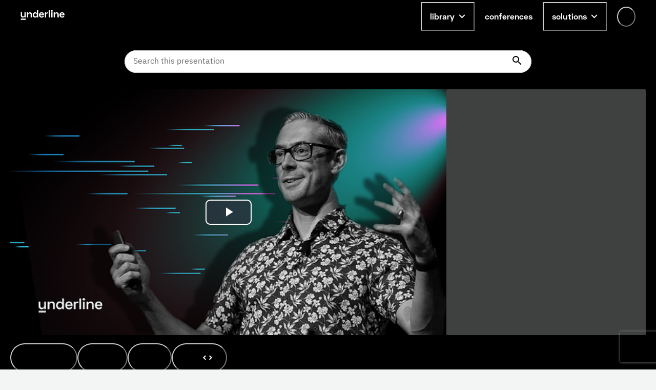

--- FILE ---
content_type: text/html; charset=utf-8
request_url: https://www.google.com/recaptcha/api2/anchor?ar=1&k=6LfMIycsAAAAAJ4hKx2k3-zkys8UaqgXkgRPVY06&co=aHR0cHM6Ly91bmRlcmxpbmUuaW86NDQz&hl=en&v=PoyoqOPhxBO7pBk68S4YbpHZ&size=invisible&anchor-ms=20000&execute-ms=30000&cb=trget6o9i6ry
body_size: 48790
content:
<!DOCTYPE HTML><html dir="ltr" lang="en"><head><meta http-equiv="Content-Type" content="text/html; charset=UTF-8">
<meta http-equiv="X-UA-Compatible" content="IE=edge">
<title>reCAPTCHA</title>
<style type="text/css">
/* cyrillic-ext */
@font-face {
  font-family: 'Roboto';
  font-style: normal;
  font-weight: 400;
  font-stretch: 100%;
  src: url(//fonts.gstatic.com/s/roboto/v48/KFO7CnqEu92Fr1ME7kSn66aGLdTylUAMa3GUBHMdazTgWw.woff2) format('woff2');
  unicode-range: U+0460-052F, U+1C80-1C8A, U+20B4, U+2DE0-2DFF, U+A640-A69F, U+FE2E-FE2F;
}
/* cyrillic */
@font-face {
  font-family: 'Roboto';
  font-style: normal;
  font-weight: 400;
  font-stretch: 100%;
  src: url(//fonts.gstatic.com/s/roboto/v48/KFO7CnqEu92Fr1ME7kSn66aGLdTylUAMa3iUBHMdazTgWw.woff2) format('woff2');
  unicode-range: U+0301, U+0400-045F, U+0490-0491, U+04B0-04B1, U+2116;
}
/* greek-ext */
@font-face {
  font-family: 'Roboto';
  font-style: normal;
  font-weight: 400;
  font-stretch: 100%;
  src: url(//fonts.gstatic.com/s/roboto/v48/KFO7CnqEu92Fr1ME7kSn66aGLdTylUAMa3CUBHMdazTgWw.woff2) format('woff2');
  unicode-range: U+1F00-1FFF;
}
/* greek */
@font-face {
  font-family: 'Roboto';
  font-style: normal;
  font-weight: 400;
  font-stretch: 100%;
  src: url(//fonts.gstatic.com/s/roboto/v48/KFO7CnqEu92Fr1ME7kSn66aGLdTylUAMa3-UBHMdazTgWw.woff2) format('woff2');
  unicode-range: U+0370-0377, U+037A-037F, U+0384-038A, U+038C, U+038E-03A1, U+03A3-03FF;
}
/* math */
@font-face {
  font-family: 'Roboto';
  font-style: normal;
  font-weight: 400;
  font-stretch: 100%;
  src: url(//fonts.gstatic.com/s/roboto/v48/KFO7CnqEu92Fr1ME7kSn66aGLdTylUAMawCUBHMdazTgWw.woff2) format('woff2');
  unicode-range: U+0302-0303, U+0305, U+0307-0308, U+0310, U+0312, U+0315, U+031A, U+0326-0327, U+032C, U+032F-0330, U+0332-0333, U+0338, U+033A, U+0346, U+034D, U+0391-03A1, U+03A3-03A9, U+03B1-03C9, U+03D1, U+03D5-03D6, U+03F0-03F1, U+03F4-03F5, U+2016-2017, U+2034-2038, U+203C, U+2040, U+2043, U+2047, U+2050, U+2057, U+205F, U+2070-2071, U+2074-208E, U+2090-209C, U+20D0-20DC, U+20E1, U+20E5-20EF, U+2100-2112, U+2114-2115, U+2117-2121, U+2123-214F, U+2190, U+2192, U+2194-21AE, U+21B0-21E5, U+21F1-21F2, U+21F4-2211, U+2213-2214, U+2216-22FF, U+2308-230B, U+2310, U+2319, U+231C-2321, U+2336-237A, U+237C, U+2395, U+239B-23B7, U+23D0, U+23DC-23E1, U+2474-2475, U+25AF, U+25B3, U+25B7, U+25BD, U+25C1, U+25CA, U+25CC, U+25FB, U+266D-266F, U+27C0-27FF, U+2900-2AFF, U+2B0E-2B11, U+2B30-2B4C, U+2BFE, U+3030, U+FF5B, U+FF5D, U+1D400-1D7FF, U+1EE00-1EEFF;
}
/* symbols */
@font-face {
  font-family: 'Roboto';
  font-style: normal;
  font-weight: 400;
  font-stretch: 100%;
  src: url(//fonts.gstatic.com/s/roboto/v48/KFO7CnqEu92Fr1ME7kSn66aGLdTylUAMaxKUBHMdazTgWw.woff2) format('woff2');
  unicode-range: U+0001-000C, U+000E-001F, U+007F-009F, U+20DD-20E0, U+20E2-20E4, U+2150-218F, U+2190, U+2192, U+2194-2199, U+21AF, U+21E6-21F0, U+21F3, U+2218-2219, U+2299, U+22C4-22C6, U+2300-243F, U+2440-244A, U+2460-24FF, U+25A0-27BF, U+2800-28FF, U+2921-2922, U+2981, U+29BF, U+29EB, U+2B00-2BFF, U+4DC0-4DFF, U+FFF9-FFFB, U+10140-1018E, U+10190-1019C, U+101A0, U+101D0-101FD, U+102E0-102FB, U+10E60-10E7E, U+1D2C0-1D2D3, U+1D2E0-1D37F, U+1F000-1F0FF, U+1F100-1F1AD, U+1F1E6-1F1FF, U+1F30D-1F30F, U+1F315, U+1F31C, U+1F31E, U+1F320-1F32C, U+1F336, U+1F378, U+1F37D, U+1F382, U+1F393-1F39F, U+1F3A7-1F3A8, U+1F3AC-1F3AF, U+1F3C2, U+1F3C4-1F3C6, U+1F3CA-1F3CE, U+1F3D4-1F3E0, U+1F3ED, U+1F3F1-1F3F3, U+1F3F5-1F3F7, U+1F408, U+1F415, U+1F41F, U+1F426, U+1F43F, U+1F441-1F442, U+1F444, U+1F446-1F449, U+1F44C-1F44E, U+1F453, U+1F46A, U+1F47D, U+1F4A3, U+1F4B0, U+1F4B3, U+1F4B9, U+1F4BB, U+1F4BF, U+1F4C8-1F4CB, U+1F4D6, U+1F4DA, U+1F4DF, U+1F4E3-1F4E6, U+1F4EA-1F4ED, U+1F4F7, U+1F4F9-1F4FB, U+1F4FD-1F4FE, U+1F503, U+1F507-1F50B, U+1F50D, U+1F512-1F513, U+1F53E-1F54A, U+1F54F-1F5FA, U+1F610, U+1F650-1F67F, U+1F687, U+1F68D, U+1F691, U+1F694, U+1F698, U+1F6AD, U+1F6B2, U+1F6B9-1F6BA, U+1F6BC, U+1F6C6-1F6CF, U+1F6D3-1F6D7, U+1F6E0-1F6EA, U+1F6F0-1F6F3, U+1F6F7-1F6FC, U+1F700-1F7FF, U+1F800-1F80B, U+1F810-1F847, U+1F850-1F859, U+1F860-1F887, U+1F890-1F8AD, U+1F8B0-1F8BB, U+1F8C0-1F8C1, U+1F900-1F90B, U+1F93B, U+1F946, U+1F984, U+1F996, U+1F9E9, U+1FA00-1FA6F, U+1FA70-1FA7C, U+1FA80-1FA89, U+1FA8F-1FAC6, U+1FACE-1FADC, U+1FADF-1FAE9, U+1FAF0-1FAF8, U+1FB00-1FBFF;
}
/* vietnamese */
@font-face {
  font-family: 'Roboto';
  font-style: normal;
  font-weight: 400;
  font-stretch: 100%;
  src: url(//fonts.gstatic.com/s/roboto/v48/KFO7CnqEu92Fr1ME7kSn66aGLdTylUAMa3OUBHMdazTgWw.woff2) format('woff2');
  unicode-range: U+0102-0103, U+0110-0111, U+0128-0129, U+0168-0169, U+01A0-01A1, U+01AF-01B0, U+0300-0301, U+0303-0304, U+0308-0309, U+0323, U+0329, U+1EA0-1EF9, U+20AB;
}
/* latin-ext */
@font-face {
  font-family: 'Roboto';
  font-style: normal;
  font-weight: 400;
  font-stretch: 100%;
  src: url(//fonts.gstatic.com/s/roboto/v48/KFO7CnqEu92Fr1ME7kSn66aGLdTylUAMa3KUBHMdazTgWw.woff2) format('woff2');
  unicode-range: U+0100-02BA, U+02BD-02C5, U+02C7-02CC, U+02CE-02D7, U+02DD-02FF, U+0304, U+0308, U+0329, U+1D00-1DBF, U+1E00-1E9F, U+1EF2-1EFF, U+2020, U+20A0-20AB, U+20AD-20C0, U+2113, U+2C60-2C7F, U+A720-A7FF;
}
/* latin */
@font-face {
  font-family: 'Roboto';
  font-style: normal;
  font-weight: 400;
  font-stretch: 100%;
  src: url(//fonts.gstatic.com/s/roboto/v48/KFO7CnqEu92Fr1ME7kSn66aGLdTylUAMa3yUBHMdazQ.woff2) format('woff2');
  unicode-range: U+0000-00FF, U+0131, U+0152-0153, U+02BB-02BC, U+02C6, U+02DA, U+02DC, U+0304, U+0308, U+0329, U+2000-206F, U+20AC, U+2122, U+2191, U+2193, U+2212, U+2215, U+FEFF, U+FFFD;
}
/* cyrillic-ext */
@font-face {
  font-family: 'Roboto';
  font-style: normal;
  font-weight: 500;
  font-stretch: 100%;
  src: url(//fonts.gstatic.com/s/roboto/v48/KFO7CnqEu92Fr1ME7kSn66aGLdTylUAMa3GUBHMdazTgWw.woff2) format('woff2');
  unicode-range: U+0460-052F, U+1C80-1C8A, U+20B4, U+2DE0-2DFF, U+A640-A69F, U+FE2E-FE2F;
}
/* cyrillic */
@font-face {
  font-family: 'Roboto';
  font-style: normal;
  font-weight: 500;
  font-stretch: 100%;
  src: url(//fonts.gstatic.com/s/roboto/v48/KFO7CnqEu92Fr1ME7kSn66aGLdTylUAMa3iUBHMdazTgWw.woff2) format('woff2');
  unicode-range: U+0301, U+0400-045F, U+0490-0491, U+04B0-04B1, U+2116;
}
/* greek-ext */
@font-face {
  font-family: 'Roboto';
  font-style: normal;
  font-weight: 500;
  font-stretch: 100%;
  src: url(//fonts.gstatic.com/s/roboto/v48/KFO7CnqEu92Fr1ME7kSn66aGLdTylUAMa3CUBHMdazTgWw.woff2) format('woff2');
  unicode-range: U+1F00-1FFF;
}
/* greek */
@font-face {
  font-family: 'Roboto';
  font-style: normal;
  font-weight: 500;
  font-stretch: 100%;
  src: url(//fonts.gstatic.com/s/roboto/v48/KFO7CnqEu92Fr1ME7kSn66aGLdTylUAMa3-UBHMdazTgWw.woff2) format('woff2');
  unicode-range: U+0370-0377, U+037A-037F, U+0384-038A, U+038C, U+038E-03A1, U+03A3-03FF;
}
/* math */
@font-face {
  font-family: 'Roboto';
  font-style: normal;
  font-weight: 500;
  font-stretch: 100%;
  src: url(//fonts.gstatic.com/s/roboto/v48/KFO7CnqEu92Fr1ME7kSn66aGLdTylUAMawCUBHMdazTgWw.woff2) format('woff2');
  unicode-range: U+0302-0303, U+0305, U+0307-0308, U+0310, U+0312, U+0315, U+031A, U+0326-0327, U+032C, U+032F-0330, U+0332-0333, U+0338, U+033A, U+0346, U+034D, U+0391-03A1, U+03A3-03A9, U+03B1-03C9, U+03D1, U+03D5-03D6, U+03F0-03F1, U+03F4-03F5, U+2016-2017, U+2034-2038, U+203C, U+2040, U+2043, U+2047, U+2050, U+2057, U+205F, U+2070-2071, U+2074-208E, U+2090-209C, U+20D0-20DC, U+20E1, U+20E5-20EF, U+2100-2112, U+2114-2115, U+2117-2121, U+2123-214F, U+2190, U+2192, U+2194-21AE, U+21B0-21E5, U+21F1-21F2, U+21F4-2211, U+2213-2214, U+2216-22FF, U+2308-230B, U+2310, U+2319, U+231C-2321, U+2336-237A, U+237C, U+2395, U+239B-23B7, U+23D0, U+23DC-23E1, U+2474-2475, U+25AF, U+25B3, U+25B7, U+25BD, U+25C1, U+25CA, U+25CC, U+25FB, U+266D-266F, U+27C0-27FF, U+2900-2AFF, U+2B0E-2B11, U+2B30-2B4C, U+2BFE, U+3030, U+FF5B, U+FF5D, U+1D400-1D7FF, U+1EE00-1EEFF;
}
/* symbols */
@font-face {
  font-family: 'Roboto';
  font-style: normal;
  font-weight: 500;
  font-stretch: 100%;
  src: url(//fonts.gstatic.com/s/roboto/v48/KFO7CnqEu92Fr1ME7kSn66aGLdTylUAMaxKUBHMdazTgWw.woff2) format('woff2');
  unicode-range: U+0001-000C, U+000E-001F, U+007F-009F, U+20DD-20E0, U+20E2-20E4, U+2150-218F, U+2190, U+2192, U+2194-2199, U+21AF, U+21E6-21F0, U+21F3, U+2218-2219, U+2299, U+22C4-22C6, U+2300-243F, U+2440-244A, U+2460-24FF, U+25A0-27BF, U+2800-28FF, U+2921-2922, U+2981, U+29BF, U+29EB, U+2B00-2BFF, U+4DC0-4DFF, U+FFF9-FFFB, U+10140-1018E, U+10190-1019C, U+101A0, U+101D0-101FD, U+102E0-102FB, U+10E60-10E7E, U+1D2C0-1D2D3, U+1D2E0-1D37F, U+1F000-1F0FF, U+1F100-1F1AD, U+1F1E6-1F1FF, U+1F30D-1F30F, U+1F315, U+1F31C, U+1F31E, U+1F320-1F32C, U+1F336, U+1F378, U+1F37D, U+1F382, U+1F393-1F39F, U+1F3A7-1F3A8, U+1F3AC-1F3AF, U+1F3C2, U+1F3C4-1F3C6, U+1F3CA-1F3CE, U+1F3D4-1F3E0, U+1F3ED, U+1F3F1-1F3F3, U+1F3F5-1F3F7, U+1F408, U+1F415, U+1F41F, U+1F426, U+1F43F, U+1F441-1F442, U+1F444, U+1F446-1F449, U+1F44C-1F44E, U+1F453, U+1F46A, U+1F47D, U+1F4A3, U+1F4B0, U+1F4B3, U+1F4B9, U+1F4BB, U+1F4BF, U+1F4C8-1F4CB, U+1F4D6, U+1F4DA, U+1F4DF, U+1F4E3-1F4E6, U+1F4EA-1F4ED, U+1F4F7, U+1F4F9-1F4FB, U+1F4FD-1F4FE, U+1F503, U+1F507-1F50B, U+1F50D, U+1F512-1F513, U+1F53E-1F54A, U+1F54F-1F5FA, U+1F610, U+1F650-1F67F, U+1F687, U+1F68D, U+1F691, U+1F694, U+1F698, U+1F6AD, U+1F6B2, U+1F6B9-1F6BA, U+1F6BC, U+1F6C6-1F6CF, U+1F6D3-1F6D7, U+1F6E0-1F6EA, U+1F6F0-1F6F3, U+1F6F7-1F6FC, U+1F700-1F7FF, U+1F800-1F80B, U+1F810-1F847, U+1F850-1F859, U+1F860-1F887, U+1F890-1F8AD, U+1F8B0-1F8BB, U+1F8C0-1F8C1, U+1F900-1F90B, U+1F93B, U+1F946, U+1F984, U+1F996, U+1F9E9, U+1FA00-1FA6F, U+1FA70-1FA7C, U+1FA80-1FA89, U+1FA8F-1FAC6, U+1FACE-1FADC, U+1FADF-1FAE9, U+1FAF0-1FAF8, U+1FB00-1FBFF;
}
/* vietnamese */
@font-face {
  font-family: 'Roboto';
  font-style: normal;
  font-weight: 500;
  font-stretch: 100%;
  src: url(//fonts.gstatic.com/s/roboto/v48/KFO7CnqEu92Fr1ME7kSn66aGLdTylUAMa3OUBHMdazTgWw.woff2) format('woff2');
  unicode-range: U+0102-0103, U+0110-0111, U+0128-0129, U+0168-0169, U+01A0-01A1, U+01AF-01B0, U+0300-0301, U+0303-0304, U+0308-0309, U+0323, U+0329, U+1EA0-1EF9, U+20AB;
}
/* latin-ext */
@font-face {
  font-family: 'Roboto';
  font-style: normal;
  font-weight: 500;
  font-stretch: 100%;
  src: url(//fonts.gstatic.com/s/roboto/v48/KFO7CnqEu92Fr1ME7kSn66aGLdTylUAMa3KUBHMdazTgWw.woff2) format('woff2');
  unicode-range: U+0100-02BA, U+02BD-02C5, U+02C7-02CC, U+02CE-02D7, U+02DD-02FF, U+0304, U+0308, U+0329, U+1D00-1DBF, U+1E00-1E9F, U+1EF2-1EFF, U+2020, U+20A0-20AB, U+20AD-20C0, U+2113, U+2C60-2C7F, U+A720-A7FF;
}
/* latin */
@font-face {
  font-family: 'Roboto';
  font-style: normal;
  font-weight: 500;
  font-stretch: 100%;
  src: url(//fonts.gstatic.com/s/roboto/v48/KFO7CnqEu92Fr1ME7kSn66aGLdTylUAMa3yUBHMdazQ.woff2) format('woff2');
  unicode-range: U+0000-00FF, U+0131, U+0152-0153, U+02BB-02BC, U+02C6, U+02DA, U+02DC, U+0304, U+0308, U+0329, U+2000-206F, U+20AC, U+2122, U+2191, U+2193, U+2212, U+2215, U+FEFF, U+FFFD;
}
/* cyrillic-ext */
@font-face {
  font-family: 'Roboto';
  font-style: normal;
  font-weight: 900;
  font-stretch: 100%;
  src: url(//fonts.gstatic.com/s/roboto/v48/KFO7CnqEu92Fr1ME7kSn66aGLdTylUAMa3GUBHMdazTgWw.woff2) format('woff2');
  unicode-range: U+0460-052F, U+1C80-1C8A, U+20B4, U+2DE0-2DFF, U+A640-A69F, U+FE2E-FE2F;
}
/* cyrillic */
@font-face {
  font-family: 'Roboto';
  font-style: normal;
  font-weight: 900;
  font-stretch: 100%;
  src: url(//fonts.gstatic.com/s/roboto/v48/KFO7CnqEu92Fr1ME7kSn66aGLdTylUAMa3iUBHMdazTgWw.woff2) format('woff2');
  unicode-range: U+0301, U+0400-045F, U+0490-0491, U+04B0-04B1, U+2116;
}
/* greek-ext */
@font-face {
  font-family: 'Roboto';
  font-style: normal;
  font-weight: 900;
  font-stretch: 100%;
  src: url(//fonts.gstatic.com/s/roboto/v48/KFO7CnqEu92Fr1ME7kSn66aGLdTylUAMa3CUBHMdazTgWw.woff2) format('woff2');
  unicode-range: U+1F00-1FFF;
}
/* greek */
@font-face {
  font-family: 'Roboto';
  font-style: normal;
  font-weight: 900;
  font-stretch: 100%;
  src: url(//fonts.gstatic.com/s/roboto/v48/KFO7CnqEu92Fr1ME7kSn66aGLdTylUAMa3-UBHMdazTgWw.woff2) format('woff2');
  unicode-range: U+0370-0377, U+037A-037F, U+0384-038A, U+038C, U+038E-03A1, U+03A3-03FF;
}
/* math */
@font-face {
  font-family: 'Roboto';
  font-style: normal;
  font-weight: 900;
  font-stretch: 100%;
  src: url(//fonts.gstatic.com/s/roboto/v48/KFO7CnqEu92Fr1ME7kSn66aGLdTylUAMawCUBHMdazTgWw.woff2) format('woff2');
  unicode-range: U+0302-0303, U+0305, U+0307-0308, U+0310, U+0312, U+0315, U+031A, U+0326-0327, U+032C, U+032F-0330, U+0332-0333, U+0338, U+033A, U+0346, U+034D, U+0391-03A1, U+03A3-03A9, U+03B1-03C9, U+03D1, U+03D5-03D6, U+03F0-03F1, U+03F4-03F5, U+2016-2017, U+2034-2038, U+203C, U+2040, U+2043, U+2047, U+2050, U+2057, U+205F, U+2070-2071, U+2074-208E, U+2090-209C, U+20D0-20DC, U+20E1, U+20E5-20EF, U+2100-2112, U+2114-2115, U+2117-2121, U+2123-214F, U+2190, U+2192, U+2194-21AE, U+21B0-21E5, U+21F1-21F2, U+21F4-2211, U+2213-2214, U+2216-22FF, U+2308-230B, U+2310, U+2319, U+231C-2321, U+2336-237A, U+237C, U+2395, U+239B-23B7, U+23D0, U+23DC-23E1, U+2474-2475, U+25AF, U+25B3, U+25B7, U+25BD, U+25C1, U+25CA, U+25CC, U+25FB, U+266D-266F, U+27C0-27FF, U+2900-2AFF, U+2B0E-2B11, U+2B30-2B4C, U+2BFE, U+3030, U+FF5B, U+FF5D, U+1D400-1D7FF, U+1EE00-1EEFF;
}
/* symbols */
@font-face {
  font-family: 'Roboto';
  font-style: normal;
  font-weight: 900;
  font-stretch: 100%;
  src: url(//fonts.gstatic.com/s/roboto/v48/KFO7CnqEu92Fr1ME7kSn66aGLdTylUAMaxKUBHMdazTgWw.woff2) format('woff2');
  unicode-range: U+0001-000C, U+000E-001F, U+007F-009F, U+20DD-20E0, U+20E2-20E4, U+2150-218F, U+2190, U+2192, U+2194-2199, U+21AF, U+21E6-21F0, U+21F3, U+2218-2219, U+2299, U+22C4-22C6, U+2300-243F, U+2440-244A, U+2460-24FF, U+25A0-27BF, U+2800-28FF, U+2921-2922, U+2981, U+29BF, U+29EB, U+2B00-2BFF, U+4DC0-4DFF, U+FFF9-FFFB, U+10140-1018E, U+10190-1019C, U+101A0, U+101D0-101FD, U+102E0-102FB, U+10E60-10E7E, U+1D2C0-1D2D3, U+1D2E0-1D37F, U+1F000-1F0FF, U+1F100-1F1AD, U+1F1E6-1F1FF, U+1F30D-1F30F, U+1F315, U+1F31C, U+1F31E, U+1F320-1F32C, U+1F336, U+1F378, U+1F37D, U+1F382, U+1F393-1F39F, U+1F3A7-1F3A8, U+1F3AC-1F3AF, U+1F3C2, U+1F3C4-1F3C6, U+1F3CA-1F3CE, U+1F3D4-1F3E0, U+1F3ED, U+1F3F1-1F3F3, U+1F3F5-1F3F7, U+1F408, U+1F415, U+1F41F, U+1F426, U+1F43F, U+1F441-1F442, U+1F444, U+1F446-1F449, U+1F44C-1F44E, U+1F453, U+1F46A, U+1F47D, U+1F4A3, U+1F4B0, U+1F4B3, U+1F4B9, U+1F4BB, U+1F4BF, U+1F4C8-1F4CB, U+1F4D6, U+1F4DA, U+1F4DF, U+1F4E3-1F4E6, U+1F4EA-1F4ED, U+1F4F7, U+1F4F9-1F4FB, U+1F4FD-1F4FE, U+1F503, U+1F507-1F50B, U+1F50D, U+1F512-1F513, U+1F53E-1F54A, U+1F54F-1F5FA, U+1F610, U+1F650-1F67F, U+1F687, U+1F68D, U+1F691, U+1F694, U+1F698, U+1F6AD, U+1F6B2, U+1F6B9-1F6BA, U+1F6BC, U+1F6C6-1F6CF, U+1F6D3-1F6D7, U+1F6E0-1F6EA, U+1F6F0-1F6F3, U+1F6F7-1F6FC, U+1F700-1F7FF, U+1F800-1F80B, U+1F810-1F847, U+1F850-1F859, U+1F860-1F887, U+1F890-1F8AD, U+1F8B0-1F8BB, U+1F8C0-1F8C1, U+1F900-1F90B, U+1F93B, U+1F946, U+1F984, U+1F996, U+1F9E9, U+1FA00-1FA6F, U+1FA70-1FA7C, U+1FA80-1FA89, U+1FA8F-1FAC6, U+1FACE-1FADC, U+1FADF-1FAE9, U+1FAF0-1FAF8, U+1FB00-1FBFF;
}
/* vietnamese */
@font-face {
  font-family: 'Roboto';
  font-style: normal;
  font-weight: 900;
  font-stretch: 100%;
  src: url(//fonts.gstatic.com/s/roboto/v48/KFO7CnqEu92Fr1ME7kSn66aGLdTylUAMa3OUBHMdazTgWw.woff2) format('woff2');
  unicode-range: U+0102-0103, U+0110-0111, U+0128-0129, U+0168-0169, U+01A0-01A1, U+01AF-01B0, U+0300-0301, U+0303-0304, U+0308-0309, U+0323, U+0329, U+1EA0-1EF9, U+20AB;
}
/* latin-ext */
@font-face {
  font-family: 'Roboto';
  font-style: normal;
  font-weight: 900;
  font-stretch: 100%;
  src: url(//fonts.gstatic.com/s/roboto/v48/KFO7CnqEu92Fr1ME7kSn66aGLdTylUAMa3KUBHMdazTgWw.woff2) format('woff2');
  unicode-range: U+0100-02BA, U+02BD-02C5, U+02C7-02CC, U+02CE-02D7, U+02DD-02FF, U+0304, U+0308, U+0329, U+1D00-1DBF, U+1E00-1E9F, U+1EF2-1EFF, U+2020, U+20A0-20AB, U+20AD-20C0, U+2113, U+2C60-2C7F, U+A720-A7FF;
}
/* latin */
@font-face {
  font-family: 'Roboto';
  font-style: normal;
  font-weight: 900;
  font-stretch: 100%;
  src: url(//fonts.gstatic.com/s/roboto/v48/KFO7CnqEu92Fr1ME7kSn66aGLdTylUAMa3yUBHMdazQ.woff2) format('woff2');
  unicode-range: U+0000-00FF, U+0131, U+0152-0153, U+02BB-02BC, U+02C6, U+02DA, U+02DC, U+0304, U+0308, U+0329, U+2000-206F, U+20AC, U+2122, U+2191, U+2193, U+2212, U+2215, U+FEFF, U+FFFD;
}

</style>
<link rel="stylesheet" type="text/css" href="https://www.gstatic.com/recaptcha/releases/PoyoqOPhxBO7pBk68S4YbpHZ/styles__ltr.css">
<script nonce="A1qy1YHQnknZocYKhq-jIQ" type="text/javascript">window['__recaptcha_api'] = 'https://www.google.com/recaptcha/api2/';</script>
<script type="text/javascript" src="https://www.gstatic.com/recaptcha/releases/PoyoqOPhxBO7pBk68S4YbpHZ/recaptcha__en.js" nonce="A1qy1YHQnknZocYKhq-jIQ">
      
    </script></head>
<body><div id="rc-anchor-alert" class="rc-anchor-alert"></div>
<input type="hidden" id="recaptcha-token" value="[base64]">
<script type="text/javascript" nonce="A1qy1YHQnknZocYKhq-jIQ">
      recaptcha.anchor.Main.init("[\x22ainput\x22,[\x22bgdata\x22,\x22\x22,\[base64]/[base64]/[base64]/bmV3IHJbeF0oY1swXSk6RT09Mj9uZXcgclt4XShjWzBdLGNbMV0pOkU9PTM/bmV3IHJbeF0oY1swXSxjWzFdLGNbMl0pOkU9PTQ/[base64]/[base64]/[base64]/[base64]/[base64]/[base64]/[base64]/[base64]\x22,\[base64]\\u003d\\u003d\x22,\x22w5zDo2/DiMOswqh3w6UOG2nCinA/[base64]/wr3DuyF2TAsVfcOkwoEFwoLCisKuaMONwqzCm8KjwrfCusOxNSoaBMKMBsKHSRgKKXvCsiNdwp0JWWrDjcK4GcOab8Kbwrc/[base64]/ChMOXwqHDkTk+w5DDtkTCl8Okw5Y4wrjCoTpgSsKPKcKiw7nCrMOqPxPCvE9Xw5TCtcOywpNFw4zDhl3DkcKgYQMFIgAqaDs0WcKmw5jCiHVKZsOFw6EuDsKiVFbCocOiwpDCnsOFwolsAnIZD2o/dBZ0WMOaw5w+BD7CocOBBcORw44JcFvDrhfCm2XCi8KxwoDDqnN/VGAHw4dpIwzDjQtBwq0+F8KUw7nDhUTCgcOHw7Flwp/Ct8K3QsKLcVXCgsO3w7nDm8OgacOqw6PCkcKQw40XwrQIwqVxwo/[base64]/CqhzCknHCvm3DosK8DTUSw4NFw4QYAsKUQcKSNxxUJBzCugXDkRnDqVzDvGbDqMKTwoFfwoPCmsKtHHbDpirCm8KuMzTCm33DjMKtw7k/LMKBEEITw4PCgFbDrQzDrcKJY8OhwqfDhD8GTnLCojPDi13CjjIAWBrChcOmwroRw5TDrMK/bQ/CsQd0KmTDq8K4woLDpmvDvMOFETbDjcOSDHZlw5VCw7LDr8KMYWfCvMO3OywqQcKqHTfDgBXDksO6D23CkxkqAcK0wrPCmMK0TsKUwpjCny52wpBRwp9oFQ/CpsOICcKAwploFBNMIDNJDMKmDApraC/[base64]/DiMKTLCZTFcOlw5XCtcKPw7DCgD7CgcOnJXTDncO/w4Q7wonCuD/CpsOLFsOhw6YWB1Jcw5bCkz5pRSfDojolUhwYw4sGw6jDlcODw48OMBUzGxwIwrLDhWvCgGouBcKKETHDi8KsYQ3Dki/DmMKudDJBV8Ktw7LDpUYRw5jClsOjRsOOw4rCvcOAw61+w4DDhMKEeR/Com9dwqvCusOtw7c+IirDhcO4IsKdw785JcOTw7nCh8O5w4bCj8OpAsOAw4vCn8KQfRkvRwhXHGcJwosdbx0vKiU2AsKQacOZSFLDp8OdAxBnw7LDgjHCgMK1PcOhPsO4wq/[base64]/Zx4DwpRtasOKw5HDhVDDtMKWK1fDlcKxw6LCscKhw4cWw4fCnsOsdTM0wp3DiDfCgi/CqT47TQZAaUc/wrTDgMOXwo04w5HCgMK3RVjDpcK8ZhvCmUHDrgjDkRhUw5sQw6TCmgRNw6/[base64]/[base64]/wqVVChjCusOow7HDnwcow4xxVMOGw73DjMKrZxN8w4DCpF/DkhPDosK2QEQewq7DsW0ew6PCoA5VTxPDm8Owwqwuwr/CscO+wrEhw5M6A8Ocw5vClG7Cp8O8wqXDv8OowohGw6suWybCmDU9wpd8w7VLGCDCuwwtD8OTaQxxf3jDgsOPwpXDoGTCksO3w65HPsKiZsO/[base64]/CmEVcw7TCjCNHb8KSfsOGw5dqwr5XVwMlwqvCuG/CqsK8H2AWVUYLJEzDt8OCd2PChhHDmEgsQsOVw5vCmcO0FRlkwrgOwqHCrRYCf0DDryoawoJewrVMXnQXOsOewqnCg8KXwr1xw5DDusKPbAnCrMOiwrJowqbCiGPCocOjAlzCs8Kgw6B2w5IZwpHDtsKSwowGw7DCmlvDpcOlwqtKLz7CmsK4b0rDrEIxZG/CncOYCMOhZMONw5dxBMKjw5BYZ3RlCxbCtSYKHxZ8w593TRU/FiMlMmUjw4cUw4gVw4YewpPCpzk2w4s7wqlVbcOTw4MhLMKfLcOswopsw4t/TlYdwrpoU8KMw5hmwqDDnkRjw6JhGMK1eSxcwp/[base64]/[base64]/[base64]/[base64]/Drwwxw57CtsK6GcKNY8KqIsKfeX7DimPDvMOGSsOqWCVew5x9w6rCiXDDklUMGMKOHk/Cq3I7w7lvK2zCujzDsFTDl0TDl8OCw63CmcO6wo/CqhHDqlXDj8Kcw61eFMKOw7EPw4/[base64]/RWtEWMOTWmFzwo/[base64]/CmMKAGhvDrk3Dix5RWMOFbWnDhlLCqyzCtn3CmkjChmUKS8KCTcKUw57DncKqwo3CnTjDh0jCkX/CmMKmw4E6Mh3DoAHCgw/CoMKXFsOuwrR+wrsrUMKzXWpswpxdDUJ2wqjCmsKlPsKNDlPDqmfCtsORwozCvDQEwrvDlnbDrXw0ASzDr1E7YDPDtcOpA8O9w68Rw71Cw4xcdRF4UzfCpcKUwrfDp3Fdw73CtALDvAvDs8KAw5kJNUkTXcKNw6/DnMKJBsOIw7xOw7cqw6xeEMKIwp5lw5U0wqdGQMOpCTgzdMKtw4ETwonDqcOdwrUmw7PClz3DsD7Dp8OUPCU8CcOZY8OpYRRPwqcrw5Zuwo03wrR3w73DqADCmsKIdcOUw44dw43DuMKzLsK/wqTDulNlDAPDlBLCtsKXGsKNAsOWJRJQw40Yw6XDk1Afw77DuWBLUcOwbmbCscODA8OIaVhwD8Ogw7sDw6QTw77DmwHDlwRmw5tpeVrCm8O6w6/DgMKtwpobWCQMw4lowo3DqsO/[base64]/Co8Kyw73CicKBw7zCosK6wplNMREwwo/Ch27CjCVIScK9fMK8wrjDicOFw4tswr3Ck8Kfw4AafC0JLTVWwqNvw5jDmcOPTMK2ABHCvcK1wpzDj8OWI8OmA8OtGsKzccKTZQvDplzCpBTDllDCncOBLBnDi1LDnsKsw60xwp7DuSFxwqPDiMOzYsKjQkdOTnEqw4R/[base64]/Dh2fCihDCtjLCgSfDiCsnPsOmKkNlETAcwqxyesOUwrQHSMKqbBcwLm3DjlnChcK8KCTCqQsFJcKYKmvDo8OYJXPDjsKNTsOYIVggw6rCv8OKezHCssOFckLDn144wpxQwoFswpQMwpsjwowWXHHDvy3Dh8ONHHo7PR3CicKLwrc0a3DCs8OiN17CnB/DoMK9L8KXCMKsC8Onw6hVwqTDpjvCqRLDt0c+w5XCrcKmdS5uw5dKecKQUcOMw5BhP8O/OkJQS21bw5QhFRzChgLClcOAT2DDp8OSwrXDgMKOCTwTwqfCiMO3w4zCuV/ChjQofHRPK8KqIcOXCMO/YMKYw4ccwoTCs8OuKMKkWA7DnXEpw7Q0TMKYwqnDkMK1wrMCwrNaMnDCmjrCoDjDpmXCvRxLwpwnLDk5EiR9wpQ3c8KTwrjDhmjClcOaBGzDrjjChybCuV56R20cSxMBw69QDcKTM8ODw6pcaF/DtMOSwr/DrQbCuMOebT9TLxnDvcKRwpQ4w5EcwqTDqm9nT8KEM8KJSnTCs3NuwofDkcO+woYXwpJsQcOkw4lsw6AiwoE7T8Ovw7HDvMK+BcO0BXzCizZ/[base64]/DpsOBw7bCicOew4RewpAWdFXDuwvCjyfCpcOhw4rCniFDbcKcwqrDqmVqCxzCnToFwql/TMKuREdNRn3Dtixhw55bwo3DjifDnXkiwolcCEfClmXClMKWwrQFW3/Dp8OBwpjCisOCwo0ze8O+IynDisObRFxvwqJOYzt2H8OzNcKLATvDlh8RY0bDqF1Jw7NWHyDDtsOfMcOkwpPCknHCrMOMw4/CuMKXFRs2w7rCssK1wr8lwpJQGcKpHsOHMcOfw4ZRw7fCuAHCv8K2FErCtGXDu8KyWRzDkMOHAcOzw7TCgcOFwrYiwosKeTTDm8OHO2c2wq7ClCzCkmTDhFsdOANowrfDlHk/HWLDs27DrMKVfhVew4V5Vygid8OBc8O+IEXCm2XDk8OMw7cgwp1DcHhowqIaw4PCpw/CmWUcB8OwOiIMwpNdcMKcAcOmw6fDqCpNwrZ8w7rChVfCoU3Dq8OhPAPDlj7Cj0FOw6MhZwTDpMKqwrhzOMOKw6PDlFjCqn7CiRxWBsKNL8OBLMOoWHwtJSZswrEcw4/CtxwuRsOUwrHDs8OzwoEAVsKTasKnw6k6w6kQNsKxwrzDuwDDlhDCiMOSNwLDs8K+TsKkwrzDsjECJ1HCqTbDo8OdwpJkMMO0bsKtwp8xwp9ZUXjDtMOmEcK+cQlUw6vCunAaw7plDDjCjQt4w518wq9iw5I6ShzCoDTCrsO/wqPDp8Kew7vCphbDmMO3wrBTwoxsw4kAJsK3ScOlPsKfUBDDl8OEw6rDvFzCsMKhwptzw5bClnvCmMONwpzDq8KDwozCoMOHCcKLccOvJHcuwrJRw4JWIAzCk1rCtjzCusOrw5wsWsOcb24swqMSLMOJPipZwprCm8KswrrCvMKSw75Qc8OBw6HCkjXDqMOZdsOSHQ/[base64]/Ct0RswpV6ZEDDgC3CnMKXw7rCtUvCqAvDoTFRT8K6wqnCtMKcw5bCgSYuwrrDuMOILALClMOgw4jCv8ObVg8UwoLCkgcjDFQjw7DDqsO8wqvCjmtmKy/DixfCmsKVBMOeBlQlw73DtsKKCMKIw4how7p/w6jCuU3CsFISPxrDrcKDe8Kxw4Ujw5TDql7DhnYVw6rCjHbCvsOIDAUxPiZKblrDo3Bhw7TDo3jDucO8w57DpA/DlsOSecKSw5HCn8KaZ8KLARjCqAgOJMKyHhnDrMK1EMKoLMOrwpzDmcKmw489wrjClBbCkzp8Jn1SeRnDlF/DhMKJUsOgw7HDlcKNwqPCgsKLwqt9aQEMPD52TVNcPsKGwo/ColbCnkY+wrt+wpLDl8Kow40Xw7PCt8KUZCQZw5olbsKVeAzDtMOkIMKfPTAIw5jDlxTDl8KKUHkrM8OjwoTDqhklwrLDtMOxw4N9w7rCkFp6C8KRRMOeAkDDocKAeExwwq0YeMO3I2LDhCopwqUtwqFqwpdyHF/CgxjCtmDDox3DmW7Dl8OOPikxVBsjw7TDoHlpw6fCmsO4wqMIwqHDh8K5IWkAw6kwwoZfeMOSJ3rCkR7DnMKUTGpmF2TDt8K/WALCvmYcw4F4wr4aKC06P2rDpcKof33DrsKlYsKdUMORwqN7TMKGYXgcw4TDg2vDnCwGw6M2S1wVw5BpwrjCv0rDjwxlE08twqbDvMKNw4B8w4Q8KsKMwoUNwqrClMOQw5nDkD3DjMOmw4fDvG8pND7CkMO4w5JrScOfw6Nrw5bCuSJ+w6pQQ1F5F8OEwq9lwq/[base64]/ChjgNwq3Dv0fCgHQsIcK1EsK5wrfDhzjDjBrDksKbwocHwqBLCMOawoUawrEBeMKRwqooNcO7WHBgHcK8I8OLVRxvw58Xwp7CgcOBwqchwp7CpS/DjSJpajTCpRTDmMO8w4ktwoXDjhrCiywgwr/[base64]/[base64]/JTdXwrDCg2EaZsOYMBJqw4Ffwq3Cv0DComTDiXjCv8O9wpkKwqpzwrfCo8K4dMOWd2fDocKAwoBcw5kTw6J9w51jw7IwwqZ4w5IDP3xYwrouXkNJWynDszkXw5/DncOkw7vCmMOGF8OBOsOpwrBEwpZlKFrCowNIOlY4w5XDmE9Cwr/[base64]/ChCfCunnDlmzDo8Osw6rDhMObwrlABsOXPAtgZlJUAwTCkWPCjC/CiF7DsH8eMMKUNcK3wpHCqD7Di0fDj8K7ZBDDm8KqLcOcwqXDisKhZ8OaE8Kvw4gQMVgrwpjDv1HCjcKWw5vCuQjCoVvDqy1Jw6/CscO9woUWZ8KXw7bCsyjDncOQMB/DlMOnwro4aRxcEcOwZ01/w6twYcO/[base64]/Do8OwwpzCiy3DmixcXScgBxfCgk3DhsOySyVgw67DssK/[base64]/VR5sOHTDuMOsWcKAUmdqUXTDuMKrCFl7FUkxwoVHw6MIWMOQwqlgw4PDnj16SDLCtsKpw7l+wrlADggAw6fDgMK4OsKaDRTClsObw5jCh8KPw6DDo8K8wrvCuj/DvMKXwpcBw7vCi8O5J23CrCl5Z8KswojDmcKLwoZGw6pmVcK/w5xgBsOebsO+woDDvBMrwpzCgcO+BMKbwohnGABIwpxTw5/ClcOZwp3DoRjCmMOySjDDosOwwp/Dqlsbw5RgwrhtT8Klw6sMwqLCpz00QT8bwq3DmkrCmlcbwoAAwqzDr8KBJcK/wq8rw5oxdcOJw4I/wqQ6w67DjEnDlcKow7JCMAR0w4UtPSPDlmzDoFNZEC9Mw5BqTEV2wowVIMOXNMKvw7PDrXXDkcK7wpzDu8K6wr9nNA/DskdPwos5PcOGwqnCk1xbJUnCqcK5DcOuBywBw5nCvU3ChUFAwr1ow6XCnMOFZ3NuK3J7cMO/fMO6asKSw7nDmMOrwqw3wolde2bCiMOhNAhAw6HDo8KAUncgRcK2U3rCjUlVwr1bLsKCw743wpU0PVxhUAAww5VUHcKXwqjCtDkRfWXDgsKCUhzCncOLw5lSIxduHw/DimzCsMOKw4zDiMKOCsO+w4IXw67Dj8KVIcO2f8OsB0hKw554F8Oqwq9Hw77Cjm7CmsKLD8KWwqXDglDDu33DvMKkYnlAwq8fcSzCp1HDnz3Cj8KdJhFAwoPDinbCtcORw5nDmsKULSQ8esOJwo/DnAPDrsKLClpZw78nw5nDmFPDkz9iCMK5w6zCpsO5HB/Dn8KZchvDgMOldgvDvcOvfFHCmUU0OcKyW8KZwpjCjMKCw4XCiVnDhMKlwqJQQcOLwqh0wrrCn0rCjizDn8K/PBHCsiLCoMOvCG7DksO/w5HChlVBPMOcJxfDrsKuWMOdXMKcw48BwoFcwozCvcKGwo7CosK6woUewpTCu8KnwrHDqjTDn39CXyxcUWkFw7RCfsOjwqp/wqLCl0sOEEbDkHsiw4A0w4lKw5HDnQ3Cp38uw63Ctm4RwoPDmHrDrGhFwqFuw6Uew40IZ23DpsKTUcOOwqPCmsKUwq9uwq1oSBwZUyx3UVDCqkERRMOIw5HClVcJIyjDjhoYH8Kjw5fDksKYRMKXw5Nkw7N/wr7CrzY+w4xUOk9xUwULbcODIMKPwqVCw7/CtsOtw71JUsKCwopuF8Oowp0qIX8JwrZiw6TDucO4IsOIwr/DpsO5w4XCqMOseUohFiXCvDR7PMOLwo/DiTXDqh3DnALCvsOqwqYuJzjDnXHDqsKBO8OBw7owwrNRw5/CjsO5w5lmXiTCpSloSBUMwrXDk8KYMsO3wp/DsDlXwrpULTXDnMKlRsKgE8O1YsKrw7HDhXdvw6bDu8KRwo5dw5HCoWXDs8OvdcOww5UowoXChQLCs3x5fybCksOQw5BiXmHCgzjDrsKFXh/CqgEYIhLDkSPDm8KQw6U4RxYbDsOsw57CgUR0wpfCp8OLw5whwrt6w68Kwps8NcOYwqrClMOEw44yGhBdaMKRdm7CksK5E8KRw7oxw5ZTw6RTRWQnwrPCq8Osw53Dp1Qiw7RMwp53w4k1wo/CimzCiSbDisOZYyXCgcKXflXDt8KKEm/Ds8O2cyJ/[base64]/[base64]/FMKcHktrcMKWSRvCrMKSMz1awq8NwpZLecOKHsKKbRNWw5sTw7/Cj8K4XC7DlsKXwoPDvW8KKMOrQ2Q7EsOOMBfCrMOmUMKtOcKQB37DmxrCgMKDPHIQWldSwoYZM3BlwqbDg1DCkzXClA/[base64]/CssOAcxEvw4pWwq3ChwfCpAvCkRzCrcOXwpLCisKOJsO5w69FVMOqw4wJw6pNZ8OSTDfCvyZ8wobCv8KFwrbCrWbCjU7Csk1CK8OYS8KkExTDhMO9w5A6w4AJAzvCnyDCu8KgwpvCr8KYwr/[base64]/woh9wrTCt8KKF8OiCEPDuSkoZcOYw6sOwq5Tw5dww75MwoPCqixFesKqHcKHwqUUwpXCssO7AcKSZwLDnsKJw47CtsKYwrt4CMKow6jCpzQ7AMKkwrwoD0hkb8KFwqJcPU1Ywr0Kw4FPwqHCvcO0w6ltw5cgw5vDhQEKDcKrw4TDjMKTw7bDihvCvcO1OVY/w5oxKcK1w4JSL2XCsEzCvWY1wrvDpnrDrlLCl8OeZ8OWwrhUwqfCjErCtU7Dq8K9eArDjcOGZsKyw7LDr3JrGFHCocOqY1nCk0diw7rDpMKxU3jDkcOxwoICw7cIG8KnDMKHU2nCilDCmSYjw7d1TlTCvMK1w7/CkcOzw77CrsOEw68Tw7dWwpPCu8K2woTCisOywpwjwoLCsD3CukJww7/DtcKrw4PDp8OwwrDDmMKuOjPCk8KsWl4JLsKyEsKsGSjClcKIw7dZwovCu8ONwojDhxdfF8K1NsKXwonCh8KuGxbCpz5+w63DtsKewrDChcKuwq85w7sgwofDn8OAw4TDqsKZGMKFYSPDt8K7NMKUXmPDqcK/DHzCscOcYUjCoMKyWMOta8OBwosyw7UJw6BgwoTDohHCuMOmVMO2w5HDvA/ChiZgEE/ClXoJUVHCvyPCjGrDnzHCmMK3w7Jow4TCpsO/woQgw4QeQFITwrAvGMOVNsOofcKpwosMw7U/w5XCuzPDhsKMYMKuw6rCu8O3w61KV2/CvR3Ch8Ovwp7DnX4bZgtwwqNSKsK9w5RpSMO+wo1GwpB8UcO7HyFZwrPDmsK2N8OVw4JiSz7CvSLCpx/DqXEiVzvCsHfDmMOoNFwKw607wpLCiWd4Rx8vQMKdOi/CqMKlRsOuwpN6X8Ojw5cjw7vCjMODw6Yew4o8w6UhU8Kiw7QKDEzDtiN8wo5hwqzCvsO5ZhMTb8KWCBvDpCrCiDFqDWg4wp98wp/[base64]/DkD1iw6MzDMKGT8K8wrbDpsKpe0J9w6bDmQZNXT1he8OGw7xVS8O5wpPCnBDDowVqUcOsGhrCocObwr/DhMKUwo/DhWtUKgYBSS09RcKww5BnH3jDqMKRW8OYVzTClk/CmxHCocOFw5rCtAHDtMKfwpnCjsOuC8OjJsO2FAvCsm0faMOlw4XDkMOywrfDvsKpw4dpwr1Rw5bDpMK/ZsKow4zCrkbCpMObSk/ChsKhwpkSNhzDv8K7LcO0XMODw77CpcO/URvCuUvCusKqw78ewr4ww797eBsFIR5DwoDCjjTCrwdCaBJRw4YHegg/[base64]/DplZSw7nChyctwrrDrSVlwoNXRMOlwrR7w7w2XsObRjvDuQESJMKDwrrDnsKTw67Di8O7w4NYYAnCnsOpwpfClRpgWsOiwrVFVcOxwoUXUsKBwoHDkix5wp50wobCu3xeX8Osw67CscOoE8K/[base64]/[base64]/Ck3LCl8K3w5LCsMKawox8w6fDsxjCpynCkzTCgcOow7vCvMOSwr9pwpcCYR18dVlZw5vCmmPCon3DkHjCgMKhZnxHUlJiwqgAwq9cZMKmw4RyQlzCkMKbw4XChMOBX8Old8OZw5/Ct8Kgw4LDhSrCncONw4nDi8KwGW5swpDCrMOow7DDtwJdw5rDs8K2w5/[base64]/WFsBwpktGlrChjHDkMOYwp48wrDCgsKkwr/DvV/Dlhkgwph1PMOowpllwqTDuMOrJsOWw73CpWVZw4E6FMKSw7cvaGYYw6vDp8KJIcO6w5keRjnCmcOgNcK2w5fCpMK6w6p/[base64]/w6g1WT8pw7bChsO6wqDDk1nDtMOPwqovacOwGGA5BzJ/w6jDilTCmsOGcMO2wowvw7lew7VgfHnChk1/ZjVWJH3DgDPCp8O7w70AwozCkMOfYsOSw6QrwpTDu1LDkh/DrBN8ZFp+H8OiFV9mw67Ck1BrdsOowrB+TWTDgn9Tw6pOw7B1CxvDrHsCw4LDjcKEwrZ2C8Krw6MFc3nDrTFcZ3x/wrnCocK4EGwpwozDtsKrw4bCpsO4DcKrwrvDkcOMw7F6w6/[base64]/CmDrDqkHCqMKOFmvDmsONw77DtQRFKsOgwpYPdSsdXsOtwrzDoTLDrWYcw5RVZMKZFjtMwofDv8O1VXccRw7DjsK+EmLCrQbCg8KfdMO0VmU1wqpXWMKkwoXClS1GD8OQIMKzGk/CpsOVwrhcw6XDp3PDisKqwqkDdAATw7fCt8OpwpQrwo80GsO1FGYzwoDDr8ONDx7DnHHColtEEMOUw7ZaTsK/cEZkw4jDmCtAccKYZMOuwrjDn8OQM8Kwwq/[base64]/CncOaHsKyOwceRMKXKXxYVMO9wqTCiSrCv8KNw6LClsOJD2fDqhw1A8OqISfDhMOVLsKUHU3ChMOpBsOTC8Kew6DCvwVewoEuw4TDpMKlwpl/aVnCgMOtwqp1MElvwoFbTsOFFDHDnMOtZl1nw6TCgFwNNcOYYUjDksONw7vCuiDCqkbCgMOtw7jCiGYiZ8KRQUrCvmvDosKqw7kywpHDh8OHwrtNAyzDmwAew7heMcO8cStuU8Kvw7tpQsOywqbDgMOlGWXCkcKuw6rCuR7Dg8K6w5bDmsK3woIswr9/Txh3w63CpStefMKmwr3DjcKPWMK2w7bCl8OwwpFxT1J9TsKmNMK7wqc2DsOzE8OGIMO3w4nDsXzChkvDpsKKwq3DgsKBwrhkX8O3woDDoGABAS7CuCYiw5kGwoo+wrbCqWzCtMKdw6nCo05ZworCvMOuLw/Cj8ORw554wpLCqjlYwpF0wowtw59Dw7bCkcOQfsOmw780wrR/NcK4AMO+dCDCh17DpsOXcsK6UsKzwpJNw59EOcODw4ENwrpTw6I1LcK4w5/CgcOhRX9Sw71UwozDmcOZN8OVw5vDjsKGwoFAw7zDusOjw6nCssOrEik2wpNdw55cGCBKw41CBMOvYcKXwoglw4pfwpXDqcOTwqcYIMOJwqfCvMKfYl/DicKOExR0w7hSBUvCuMOYMMOSwqrDkMKlw6LDmQYpw7TCs8K5woojw6fCpmbCisOGwo7CoMKGwqoROTjCv3VRZ8OgR8KQQMKMOcOEZMOew7Z7IxLDk8Kta8KHfCxqA8KKw704w6DCocK4wqY/w47DgMOTw7DDkRJpTSNRFDNMCh3Dl8OPw4PCrMOycTVrDwPCiMOCJWtLw6tXWXtBw7o/cQhXN8OZw4DCohIqbcOra8OrZsK2w4xQw5zDnQoqw6PDjMOmPsKLGMK+fcOcwrcRYxTCmH7CpsKfZMOUHz/[base64]/w5DDscK/w4HDnwR5wpUAOcKOw6MpPsKPwqbDocKORsKjw6ADfXUyw7TDlsOHdhrDgcKLw4xww4LDgXo0wq5OY8KNwrPCv8OhBcOcAT3CsRNkTXLCqMKhA07DiUvDscKOwqXDp8K1w54pUTTCoWDCow4ZwoE7asK5AcOVA0DDm8OhwokqwqI/KGnCoxbCuMK+OEpKMRx6MVvChsKpwrYLw6zDsMK7wqImKB0NFB41dsO7CsOxw4x3cMKqw7gWwrFAw4/DrCzDgTnClsKLRmUnw6fCrxBXw4HCg8KGw5MUwrNQGMKywqoiCMKHw5Idw5XDk8OuVcKTw4jCgsODRMKFLMK2VMOvLhTCtQrDkxtOw7/CsxJZCnTDvcOqL8Ojw6dOwpwnVsOHwo/DtMKUZybDowtmw7DDvxHDt14Iwohgw6HCs38EciIew5XDnkltwofDm8O0w5Arw6Adw6jCoMOrS25gUQ7Do18Pa8O3CsKhZVzCssKiW1wiwoDDvMORw5TDgVvCn8KIEgMOwox5wqXCjnLCosOUw73CqMK3woLDg8Kqw6x1QcOQX2NbwqRGdUR/wo0jwqjCkMOhw4tHFMKuVsO/BMKCD2/CrVbDnT9yw5HCkMODcxMydn3DmTQQHlrCjMKoe3PDlgXDpnTCpFYmw5lGWCDClMOlZcOaw5DCqMKJw6PCkAsPF8KsWxXCvsK5wqTDiiPDmVzCpsOmOMOiZcK/wqdAwpvCrk5rNl0kw5RLwpRwODdxfURXw4wJw718w4DDn1QqD2rCm8KDw7tLw4oxw6/CkMK8wp/[base64]/CisOhwrnDuXTDo8K7EsOXw6PCkhYPwo3Ct2jDiU4+dHnDlAorwoMmA8Orw4ELw41awpw+w4Ykw5pJDMK/w4gLw5rDtRUMC3nCmcKUGMOaI8OiwpMRZMOXSRfCjWNywo/CoD3DkmxDwqFswrkPWUESLAPDm2nDvcOVH8OwVhjDq8KBw7ptGBhgw7zCv8ORYiPDiTx5w7XDkMKTwr3Cp8KZfMKgI254QTV5wpMjwr14w6xwwojCtD/DkFfDpwApw4LDj1kQw4R4MkF5w6TCihzDncK3LRhyD0nDp23CmsK2Gk/[base64]/CgnbCpzh+wpnClFLCl8ORwq7CjxgcZ8KVWcO4w7FEQMKyw7pBD8KVwrjDpyZZY3oeDUzDuyFFwqE2XHYpXAg8w40LwrXCtxxvFMOLagXDliTCk1HDsMK9b8Kmw5dAWzgCwpsWVQ8wSMOjCVQowpDDjhhSwrRLb8KCLCEAFMORw7fDqsOnwo/DnMOxNcOUwpwkYsKfw7fDmsOAwonCjn0ScSLDgn8jwrfCt2vDiCAJwpV0NsOiwr/DlcOYw7/Ci8OKViLDgyYkw6/[base64]/Ci8OhCn3CvsOVwqDCpRPDukLDusK5bUU6AsK5wpBdw5jDgn/DhMOOIcKHfTzDmEnDrsKoBcOCClUpw4QZVsOtwqMCT8OZGD8GwqfCm8KSwop/wpdnSU7Dvg4qwqDDjcOGwrfDnsKYw7dWDTzCt8KKGHARw43Ds8KYGxI6BMOuwqrCqhfDpsOUXEUmwrnChcKmJsOyYWXCqsOmw4vDm8KUw7rDo2Bdw7lVXggOw7xhSw0WMHvDrcOFJmTCom/CrkvDksOvCEjCl8KCDTbCllfCp2JEDMOOwqrCqUzColJ7MUzDr0/DmcKpwpEbNGUmd8KedcKpwpTCpsOiehfCnxHChMOqEcOmw4jDt8KSf3fDt0fDgBtCwqnCqsO8OMOvfTU5J2PCu8O+IcOfL8KpHnbCqcKkJ8KzQxTDgSDDrsK9KMK/wqYpwoLClcOUw4jDmhERJ3TDkHUrwpnCtsK7ScKXwqHDqQrCmcK+wrLCicKNdkLCqcOuGkExw7kZAHDCn8OOw6XDjcO7DFhjw4Aew5nDpF9ewp42XlfDln97w7zCh2HDugbCqMKKXD/CrsOvwqbDu8OHw5wvQCsRw5ILDcKtYsOZBFvCpcKTwqrCpMOKJsOOw78FCMOFwp/[base64]/worCkMOGwpIyRQtKccO4XSbCkFgHwoA5w4jChg7Cgx/DgMKhw4lLwpHCo27ChMK9w6HCnjzDp8K4b8Kww60KR27ChcO6TyAEwpZLw63CjMKHw4/Du8OSacKcwpV9TWHCmMOUBsO5U8OWScKowqrCmQzDk8Kow7rCold8aHQdw6FgEAzDiMKNInl3MWJbw6Z7wqHCiMOaAivCgMOcPk/DiMO6w4/CoHXCqsK4asKmbMKYwoNIwqwNw7rDrWHClnTCscKuw5dOXD5nIsOWwrHDpBjCjsKqGjzConAewp3Do8KbwpRGw6bDtMO3w7rCkCLCjXFndG3DlEYGJcKsesOlw5EuS8KQQsOlFmoGw6vDs8KibEjDksKKwr4eDGjDn8OIwptJwpgdKcOzKcKNCyrCo0t/Y8KBw6jClzZ0WMK2FMOuw5ZoRMOxwoJVEHQsw6gpNGjDqsOcwoVaOA7DlGoTFFDDvm0OIsO3w5DDohQlwpjDk8KHw5dTAMKgwrLCsMKwN8O8wqTDhD/CiU0BdMKCw6gnwp0FacOywpETOsKfw4zCm2xfQjfDtwUSSHQpw6PCoHjDmsK8w47DpnxlPcKbUwfCrEzDsirDvBrDrDXDqcK/w7rDsBxiw4g3KsOCwqnCjEXCq8OibMOvw4zDtyY9Qx3DhcKfw6jDhkNRI3LCpsKkUcKFw5luwq7DtcKrbnXCiG/DvhnCvcK5wr/Du35UUcOXEcOpAsKZw5B1wpLCgxjDgsOuw41gJ8KcecOHQ8KUQMKiw4h3w41Ww6ZMf8Oiwp/Di8KnwpNywpTDvMOdw4UIwpFYwp88w43ClE0Swp0sw6DCs8OMwr7CvgDDtl3CmzfCgELDjMOEw5rDncKPwrkdKyY5XhF+QynCjg7DuMOcw5XDmcK8WsKjw7lkLQPCvEs3RwTDtVJuZsOIKsKzBw7Ci1zDlyfCmVLDqyHCo8KVL1Ryw6/DhMKrIX3CgcKKasKXwr1iwqPDs8OuwpXCtsKUw6vCq8OjMMK+YGfDrMK7VndXw4XDvSXClMKNL8KhwqZ9wrTCrsOEw5o4wqrClEBMO8OLw7oZFl4sUGYKEFEyQMOew4EGfhvDuBzCuC0+RHzCnsKkw5d6EHdvwoU2RVtzDgpkwr4mw5YOw5U1wrjCu1nDmU/Ct03CnD7Dsn99OCpLWyHDpRJeEcKvw43DjmzCn8K8f8O0PMOHw6PDqMKHL8Kcw6o7wprDnhfDpMKTV2FREzsqw6VoWwZNwoYgwog6J8KFCsKcw7NhTBHCuzbCrwLCvsOvw7RFfB5FwpTDjsKUOsOhLMKIwo3Cg8KQe1RTGD/[base64]/wqBdLMKrwqzDi0DCmhZIwrfCscKlc8Ocw48sScKfJDJMwp9Xwp00TMKDH8K/[base64]/Cp8Ofw7/CkH/[base64]/CixcqG8KtKsK7w7EPwrPDkcK2SRHConU6woApwrrCgghKwp9sw6hGGFjCj30kOm5qw7rDo8OcLMO8OXfDpMO9wpk6w7fDisKbcsK8wohFwqVKPWxPwoMOEQ/DvynCknjClXbDsWbDrVo7wqfCoBHDgMKCw4rClgDDsMKkSiwuwp9xw6wOwqrDqMONSxRrwpQWwrh4e8OPaMONAcK0b2JhDcK8HR7CiMKLRcKILxlxwrvCn8OTw4HCpMO/LEcYwoUUaUTCs0LDlcOOJcKMwoLDoyrDt8KYw6NZw783wqgSwphDw63CjAJmw4ATWWR5wpbDosKBw73Cv8Kqwq/[base64]/DucOhwo7Cmn/DsRXDhMObajrClSTDg8OGC01owrJYw7TDlcOow6l7NCjCr8OwOE4jHV5gccOwwqx0wq9jMTYAw6hBwpjCpcOLw57DjsOfwrB+c8KGw4lRw5/Dl8Oew6JbHcO2QzTDt8OJwooYF8Kfw67CtMOdc8Kbwrxpw7dTw68xwpvDhsKjw5kkw4rDliHDkF08w73Dm0LCkTRsTmTClk7DjMOew7TCtyjCmcKtw47CjWfDssOfaMOkw5vCmsOHTDdOw5PDsMOpZxvDhFdKw5/DgSA+w7c1MX/DmAhEw4xNDyXDg0rDrUfChwJ2LF1IPcOWw5NBG8KMEjbDhMO7wrjDh8OObcOOSsKWwr/DsgTDgsOzZWwgw4TDsCDChsKjE8OXOMOHw63Dt8KMLMKUw7jCrsOgbsONw7zClMKRwo7DocOVdgRlw7nDuinDqsK8w7F6asKjw7BUYsOeIsObAg7ClMO3EsOcdMOxwrY+T8KJwr/DvWl7wrQ1LSl7JMOhSA7CjnYmPsONb8OIw7HDmwLCvFnDk0xDw5XDrzdvwr/CuDMpMz/[base64]/e8ORBMOowpPDoMO1LinCtsKTwoEQwoM2GjbCt8OSOCbDvWoRw6zDmcK3UcO3w43DgEkOw7TDt8K0PMKdFMOcwpYHOkfCrk5oU2cbwq7CiShAOcKgw5zClTDDo8OZwrAySyLCsX3Cq8OlwpdWImNzw40cFmLCjj3Cm8OPdHw/[base64]/Y8K6VGrCkMO0w7fDscOPcQXDusO0w6jDnsKYLzNjwrXCrw/CnzEUwoV+W8O1w6lnw6ATfsKUw5bCqFPCiiwbwqvClcOREjbDg8OCw7EOAcO0Ry3DhhHDoMOyw4HDiGvCpcKTXgLDnxHDryhBfcKlw7INw58aw7E6woVkw6ozY2NzB1xJVsKBw6PDj8KrTFXCuD/[base64]/Chhltw7PCpsOofXZnXBvDqT7CkjE2aj96w4V/wpg8JsOFw5HCh8O3SEwIwrhXRTTCkMOKwqkQwqp4wobCt27Ch8KcJDPCrBRjU8OfQQHDpCodOsKOw79wKX1rW8O9w4pLI8KeFcOjHT5+N1TCmcOXSMOvSlnCjMO2BAbCuCLCphIvwrPDlGNSEcO/w4fCsyMaIg1ow6/DgMO3ZBMhOsOUC8Krw4/CoWnDmMOUN8Otw6dcw4vDrcKyw4HDulbDrUfDvMOew67Du0jCnUTClMKxwoYQw4F+wqFubhAPw4XDuMKww5wWwp7DmcKqcsOhwpRqLsOUw70uNy/DpnZGw5oZw5p4w69lwrDCrMO/fVjCu0XDgg/[base64]/DrzzDt8K5wp5ZwoEmwp7DsAvDpHMtwrXCmsK4wqNUAMKJDsOwITHDtcOHJkUHwplxI1E1cWHChcO/woUlbnR0MsK2wo3CrEnDiMKAw45xw4gbwq3DisKIImI0RMKzKRTCpznDm8ORw7JQGX/CsMK4bFfDpcKhw4w6w4dVwoNjKnLDnMONGcOXd8OlYmx/woTDsUpbHBTDm3xxMcKsI0lwwoHCgMKaM0/[base64]/U8OcY3p3wpo/wqPDnmZdVH/DkzbCicOVw50aZ8Ohwp8zw6cRw6HDmcKnIEtKwq3Cs2IILcKLOsKlOMKiwrDCrW8pesKTwrHCtMOqPE9nw53DtcOYw4FLcMKPw6nCgCIWTWDDoxrDicO5w4h3w6rCicKEwrXDvyDDrwHClV/Di8OvwqpFw7hOZ8KVwq4ZTSM1dsKfJ2wwAsKkwpZ7w4rCoxfDskXDuVvDtsKGwo/CinXDt8KswoTDk33Dr8O0woDCiiI9w4kWw6B4wpdOeG4SFcKiw7RpwpTDpcO5wpfDicKFfSjCo8OxfTcYUMKqacO2e8KWw78HMcKmwpU7Dz7CvcK6wr3Clyt4wpnDsjLDpi/CpRA5H2k8wo7CsQrDnsKcf8K4wo05D8O5NcOfwobDg2ldSjdsAMK2w6Inw6BIwphuw6/DhDXCqsOqw54Mw5HClX0PwpMwL8OXfWXCssK3w7nDqQXDmsOlwojDoA9dwqpjwokDwqtpwrMeDMKOKn/[base64]/wpkhMsKKKsK4w4Abw5c4fGPDqMOuw7wYw6XCvBxuwoUjMsOrw4vCmcKyOsKeLlDCvMKCw7rDj3lEDHFpwpssGcKUQcKndwTCn8Ovw5LDjMK5JMO2LxsEQFRcwoPCtX4Ww4XDrgLCl30cw5zCisOqw4/CiS3Dl8KuWVYiKsO2wrrDhgQOwqfDtsOBw5DDq8KiCWzCqW5vdhZ4URLDmHvClmzCimE7wq4ZwrzDosO5Znomw4/CmsOKw7g9egnDusKjFMOOc8O2E8KXw5VgLmEgw5Eaw4fDuBzDmcK5ZsOXw4TDmsKfwozDoyR5N11hw6wFJcKTwr1ye3jDl0bCnMKww7rCosKcw5HCp8OkBD/CtcOhwo3CuHDDosKeJC/DoMO/wqvDnw/CjFRQw4otwpPDqsKVW2phP2LDjsOSwqfCkcOoXcOhdMO2JMKwcMKoF8OcTBXCuBV6BsKrwpzDm8KJwqDCmDxBMsKJwqrDsMO6Wwx+wo/DgcK3D1DCu30qUiLDnisnccKZejPDqS83UXnCs8KtVC7CvWAQwrBtBMO5IMKUw7HDscKLwph1wq/DiGPCo8Okw4jChFo1wq/CnMKkwpYIw69wHMOSw7hfD8OAaGIwwonCkcKtw4FMwq9wwp/ClMKFWsOiFsONCcKEB8KXw78RaSvDj3/CssOAwoIUYsK7dMKQJnHDhsK3wpA6wobCkwXCo2bCjcKYw4pmw6UJXsK8wrnDicO/[base64]/wrfDocOSw70AURdVwqbCrsKYMC/[base64]/Cr8O0ElXCmnbCg8KCw6UPwoc3w6geBgzDhzLCpMOZwrFnwqMnNlccw65BIsK+SsKqeMOOwogzw7/DoR5mw43Dp8KsRAbCpsKrw7pxwr/CkcKkDcOVX0DCuDTDnCDDolTCtwLDp0ZGwqxowoTDusOkw6E7wqUhJMONCDYCw6bCiMOsw5nDnChQw4w9w4zCqcOAw6FpbB/[base64]/Jl95TTPDksOCQsOCOmTCpsKuwqhdDwA2V8Ozw4gEJUVpwqYYNcKzwpgaBRLCoHrCs8KZwptDSsKFOcOEwp3Cr8Knw705FMKaRsOvYcKDw74aQcOxOgk/HsKLMgnDrMOLw6VBGMOcPCjDhsKcwofDo8K+wqBoZmtYIj48wqzDpVYow7ICRH/DoyXDmMOUPcOUw47Csy5GZGPDhEPCl3XDo8OuS8Otw7bCv2PChHDDksKKZ14fN8OAHMKjN2AbNUNawqjChTR+w6rChsOOwqsGw7PDuMOWw5YVSl4cIcOjw4vDgytRBsO1TRgiAiZFw5YQPsOQwrTDqD8bZhg5\x22],null,[\x22conf\x22,null,\x226LfMIycsAAAAAJ4hKx2k3-zkys8UaqgXkgRPVY06\x22,0,null,null,null,1,[21,125,63,73,95,87,41,43,42,83,102,105,109,121],[1017145,449],0,null,null,null,null,0,null,0,null,700,1,null,0,\[base64]/76lBhn6iwkZoQoZnOKMAhmv8xEZ\x22,0,0,null,null,1,null,0,0,null,null,null,0],\x22https://underline.io:443\x22,null,[3,1,1],null,null,null,1,3600,[\x22https://www.google.com/intl/en/policies/privacy/\x22,\x22https://www.google.com/intl/en/policies/terms/\x22],\x22Vewb4hdJBbWnWiOxuQZv9B5XSILUb/uOr71G0r6UmaI\\u003d\x22,1,0,null,1,1768987445182,0,0,[45],null,[234],\x22RC-artiWfEzfWchYw\x22,null,null,null,null,null,\x220dAFcWeA6tpyK06dicK6N_tSucI_tJHw0NEq1axllG4TRsIVHHDSlwKXNC1OhIh_0tZqw7vqbik3K3Mwd5-NSsRPLbwnXRZW3AYQ\x22,1769070245214]");
    </script></body></html>

--- FILE ---
content_type: application/javascript; charset=UTF-8
request_url: https://underline.io/_next/static/chunks/8963-390ee231548ff18c.js
body_size: 901
content:
"use strict";(self.webpackChunk_N_E=self.webpackChunk_N_E||[]).push([[8963],{50994:function(e,t,r){r.d(t,{a:function(){return f}});var n=r(59499),o=r(4730),i=r(95270),c=r(67294),a=r(35944),p=["children"];function u(e,t){var r=Object.keys(e);if(Object.getOwnPropertySymbols){var n=Object.getOwnPropertySymbols(e);t&&(n=n.filter(function(t){return Object.getOwnPropertyDescriptor(e,t).enumerable})),r.push.apply(r,n)}return r}function l(e){for(var t=1;t<arguments.length;t++){var r=null!=arguments[t]?arguments[t]:{};t%2?u(Object(r),!0).forEach(function(t){(0,n.Z)(e,t,r[t])}):Object.getOwnPropertyDescriptors?Object.defineProperties(e,Object.getOwnPropertyDescriptors(r)):u(Object(r)).forEach(function(t){Object.defineProperty(e,t,Object.getOwnPropertyDescriptor(r,t))})}return e}var s=(0,i.Z)("div",{target:"e3l1uzk0"})({name:"1f13mny",styles:"position:fixed;top:0;bottom:0;left:0;right:0;background-color:white;z-index:100;overflow:auto"}),f=(0,c.forwardRef)(function(e,t){var r=e.children,n=(0,o.Z)(e,p);return(0,a.tZ)(s,l(l({ref:t},n),{},{children:r}))})},23140:function(e,t,r){r.d(t,{P:function(){return y}});var n=r(59499),o=r(4730),i=r(95270),c=r(70917),a=r(67294),p=r(3390),u=r.n(p),l=r(53735),s=r(35944),f=["onClose","size","variant"];function h(e,t){var r=Object.keys(e);if(Object.getOwnPropertySymbols){var n=Object.getOwnPropertySymbols(e);t&&(n=n.filter(function(t){return Object.getOwnPropertyDescriptor(e,t).enumerable})),r.push.apply(r,n)}return r}function b(e){for(var t=1;t<arguments.length;t++){var r=null!=arguments[t]?arguments[t]:{};t%2?h(Object(r),!0).forEach(function(t){(0,n.Z)(e,t,r[t])}):Object.getOwnPropertyDescriptors?Object.defineProperties(e,Object.getOwnPropertyDescriptors(r)):h(Object(r)).forEach(function(t){Object.defineProperty(e,t,Object.getOwnPropertyDescriptor(r,t))})}return e}var g=(0,i.Z)("button",{target:"e1yc5er1"})({name:"zdi67c",styles:"border:none;outline:none;background:none;margin:0;padding:0;cursor:pointer"}),O={name:"rrel8y",styles:"width:24px;height:24px"},d=(0,i.Z)(u(),{target:"e1yc5er0"})(function(e){var t=e.size;return"small"===t?O:"regular"===t?(0,c.iv)("width:24px;height:24px;@media (min-width: ",l.j$.Desktop.min,"px){width:32px;height:32px;}",""):"large"===t?(0,c.iv)("width:36px;height:36px;@media (min-width: ",l.j$.Desktop.min,"px){width:50px;height:50px;}",""):""}," ",function(e){var t=e.variant,r=e.theme;return"dark"===t?{color:r.legacy.colors.black}:"light"===t?{color:r.legacy.colors.white}:""},";"),y=(0,a.forwardRef)(function(e,t){var r=e.onClose,n=e.size,i=e.variant,c=(0,o.Z)(e,f);return(0,s.tZ)(g,b(b({type:"button",onClick:r},c),{},{ref:t,children:(0,s.tZ)(d,{size:void 0===n?"regular":n,variant:void 0===i?"light":i})}))})}}]);
//# sourceMappingURL=8963-390ee231548ff18c.js.map